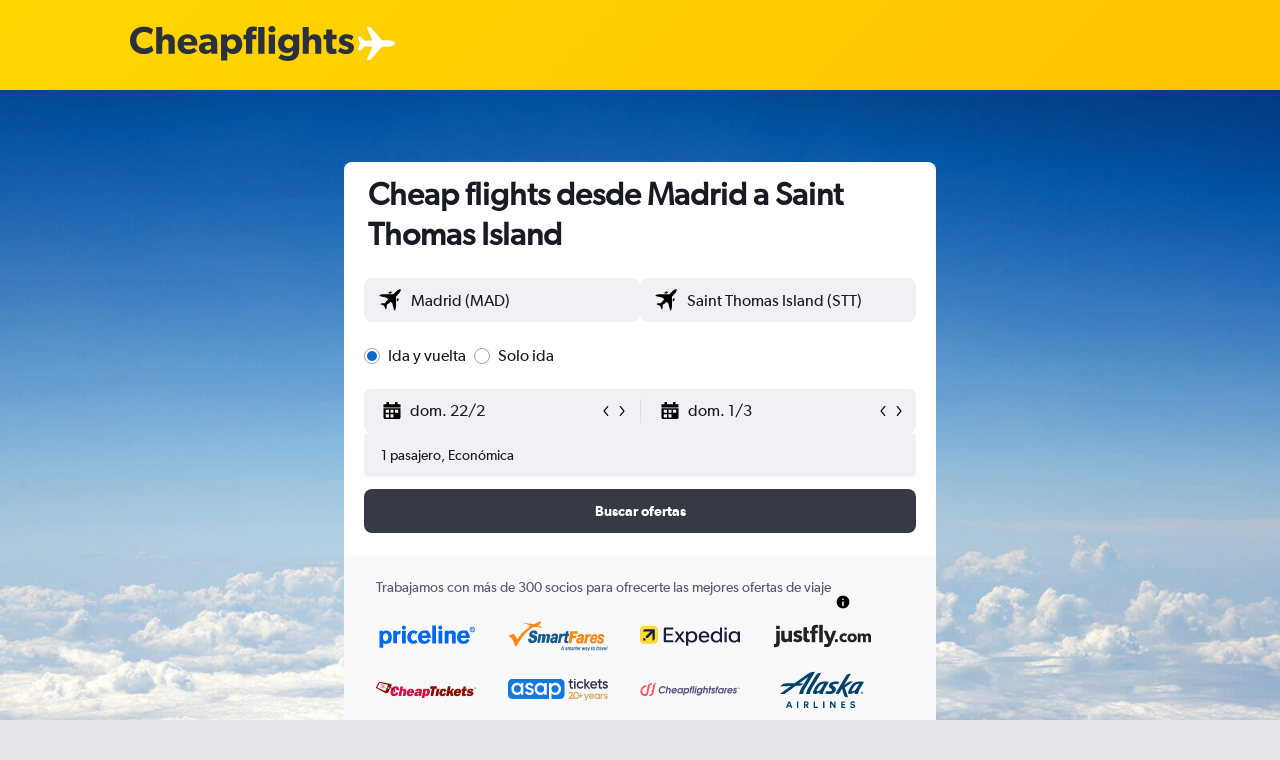

--- FILE ---
content_type: image/svg+xml
request_url: https://content.r9cdn.net/res/images/horizon/ui/compareto/subtypes/panel/components/providerLogos/hawaiianairlines.svg?v=59e7fbf7e5efa62dcb86420ecd9bb63845cf1e77&cluster=4
body_size: 3080
content:
<?xml version="1.0" encoding="UTF-8"?><svg xmlns="http://www.w3.org/2000/svg" xmlns:xlink="http://www.w3.org/1999/xlink" id="svg2" viewBox="0 0 230.8 66"><defs><style>.cls-1{fill:#413691;}.cls-2{fill:url(#linear-gradient);}.cls-3{fill:#ef3138;}</style><linearGradient gradientTransform="matrix(-1.71, 42.57, 42.57, 1.71, -16855.76, 20567.83)" gradientUnits="userSpaceOnUse" id="linear-gradient" x1="-498.3" x2="-497.43" y1="380.53" y2="380.53"><stop offset="0" stop-color="#d2068a"/><stop offset="0.74" stop-color="#413691"/><stop offset="1" stop-color="#413691"/></linearGradient></defs><title>Hawaiian_Airlines_logo_2017_horizontal</title><g id="g556"><g id="g558"><g id="g564"><path class="cls-1" d="M169.92,62.32c0-.15-.08-.22-.25-.22h-.31s0,0,0,0v.37s0,0,0,0h.31a.19.19,0,0,0,.25-.19m-.83,1.07a0,0,0,0,1-.05,0V61.93a0,0,0,0,1,.05,0h.58c.34,0,.54.17.54.46a.41.41,0,0,1-.29.42l.31.58s0,0,0,0H170s0,0-.07,0l-.29-.56h-.27s0,0,0,0v.54a.05.05,0,0,1-.05,0Zm1.61-.76a1.11,1.11,0,0,0-1.13-1.14,1.09,1.09,0,0,0-1.12,1.14,1.11,1.11,0,0,0,1.12,1.15,1.14,1.14,0,0,0,1.13-1.15m-2.49,0a1.37,1.37,0,0,1,2.73,0,1.37,1.37,0,1,1-2.73,0" id="path566" transform="translate(-1.48 -1)"/></g><g id="g568"><path class="cls-1" d="M21.31,21.53v21c0,.93,0,2.27-1.27,2.27H16.53V35.29H6.26v7.24c0,.93.07,2.27-1.19,2.27H1.48v-21c0-.93,0-2.27,1.27-2.27H6.26v10H16.53V23.8c0-.9-.07-2.27,1.19-2.27Z" id="path570" transform="translate(-1.48 -1)"/></g><g id="g572"><path class="cls-1" d="M38.61,34.66l-3.29-9.78L30.66,37.81l.19,0a5.67,5.67,0,0,1,4.86-3.2h2.9Zm7.61,10.15H42l-2.19-6.49H30.68L29.1,43.1c-.27.75-.64,1.71-1.83,1.71H23.78l7.49-21.35c.27-.73.63-1.92,1.9-1.92h5.68l7.91,22.51a.53.53,0,0,1-.54.76" id="path574" transform="translate(-1.48 -1)"/></g><g id="g576"><path class="cls-1" d="M79,21.53,71.38,43.09c-.17.49-.46,1.71-1.66,1.71H66.79L62.43,32.41,58.55,43.12c-.17.48-.46,1.7-1.66,1.7H53.7L45.77,22.29c-.17-.47.07-.76.54-.76h4.22l5.7,17.34,4.12-12.34-1.48-4.24a.51.51,0,0,1,.53-.76h4.25l5.29,16.88,4.61-15.2c.24-.75.63-1.68,1.8-1.68Z" id="path578" transform="translate(-1.48 -1)"/></g><g id="g580"><path class="cls-1" d="M92.35,34.66l-3.29-9.78L84.4,37.81l.2,0a5.65,5.65,0,0,1,4.85-3.2h2.9ZM100,44.81H95.77l-2.2-6.49H84.43L82.84,43.1c-.27.75-.63,1.71-1.83,1.71H77.52L85,23.46c.27-.73.64-1.92,1.9-1.92H92.6l7.9,22.51a.52.52,0,0,1-.54.76" id="path582" transform="translate(-1.48 -1)"/></g><g id="g584"><path class="cls-1" d="M103.2,23.78c0-.93,0-2.27,1.12-2.27H108v21c0,.93,0,2.27-1.12,2.27H103.2Z" id="path586" transform="translate(-1.48 -1)"/></g><g id="g588"><path class="cls-1" d="M112.93,23.78c0-.93,0-2.27,1.12-2.27h3.66v21c0,.93,0,2.27-1.12,2.27h-3.66Z" id="path590" transform="translate(-1.48 -1)"/></g><g id="g592"><path class="cls-1" d="M135,34.66l-3.29-9.78L127,37.81l.2,0a5.65,5.65,0,0,1,4.85-3.2H135Zm7.61,10.15h-4.19l-2.2-6.49h-9.14l-1.59,4.78c-.27.75-.63,1.71-1.83,1.71h-3.49l7.49-21.35c.27-.73.64-1.92,1.9-1.92h5.69l7.9,22.51a.52.52,0,0,1-.54.76" id="path594" transform="translate(-1.48 -1)"/></g><g id="g596"><path class="cls-1" d="M166,21.53v21c0,.93,0,2.27-1.13,2.27h-3L150.5,29.41V42.53c0,.93,0,2.27-1.22,2.27h-3.42v-21c0-.93,0-2.27,1.13-2.27h3.12l11.24,15.68V23.8c0-.93-.19-2.27,1.1-2.27Z" id="path598" transform="translate(-1.48 -1)"/></g><g id="g600"><path class="cls-1" d="M89.72,59.88l-1.83-5.3h0L86,59.88Zm-2.61-7.35a.19.19,0,0,1,.19-.17h1.12a.22.22,0,0,1,.22.17l4,11.3a.13.13,0,0,1-.12.17H91.3a.2.2,0,0,1-.22-.17l-.88-2.54H85.5l-.91,2.54a.23.23,0,0,1-.22.17H83.18a.12.12,0,0,1-.12-.17Z" id="path602" transform="translate(-1.48 -1)"/></g><g id="g604"><path class="cls-1" d="M96.29,52.52a.16.16,0,0,1,.17-.17h1.17a.16.16,0,0,1,.17.17V63.81a.16.16,0,0,1-.17.17H96.46a.16.16,0,0,1-.17-.17Z" id="path606" transform="translate(-1.48 -1)"/></g><g id="g608"><path class="cls-1" d="M109.57,55.7a1.87,1.87,0,0,0-2.14-1.93H104.7c-.08,0-.1,0-.1.1v3.66c0,.07,0,.09.1.09h2.73a1.85,1.85,0,0,0,2.14-1.92m.25,8.29c-.12,0-.17-.05-.22-.17l-2.32-4.76H104.7c-.08,0-.1,0-.1.1v4.66a.17.17,0,0,1-.17.17h-1.17a.16.16,0,0,1-.17-.17V52.53a.16.16,0,0,1,.17-.17h4.22a3.31,3.31,0,0,1,3.63,3.34,3.15,3.15,0,0,1-2.29,3.17l2.48,4.9c.08.1,0,.2-.09.2h-1.39Z" id="path610" transform="translate(-1.48 -1)"/></g><g id="g612"><path class="cls-1" d="M115.68,52.52a.17.17,0,0,1,.18-.17H117a.17.17,0,0,1,.17.17v9.95c0,.07,0,.09.09.09h5.54a.17.17,0,0,1,.17.18v1.07a.16.16,0,0,1-.17.17h-7a.17.17,0,0,1-.18-.17Z" id="path614" transform="translate(-1.48 -1)"/></g><g id="g616"><path class="cls-1" d="M126.44,52.52a.17.17,0,0,1,.17-.17h1.17a.17.17,0,0,1,.18.17V63.81a.17.17,0,0,1-.18.17h-1.17a.17.17,0,0,1-.17-.17Z" id="path618" transform="translate(-1.48 -1)"/></g><g id="g620"><path class="cls-1" d="M133.24,52.52a.17.17,0,0,1,.17-.17h1.1c.15,0,.22,0,.29.17l5.27,8.73h.07V52.52a.17.17,0,0,1,.18-.17h1.07a.16.16,0,0,1,.17.17V63.81a.16.16,0,0,1-.17.17h-1.1a.28.28,0,0,1-.29-.17l-5.29-8.68h-.05v8.68a.17.17,0,0,1-.17.17h-1.08a.17.17,0,0,1-.17-.17V52.52Z" id="path622" transform="translate(-1.48 -1)"/></g><g id="g624"><path class="cls-1" d="M146.82,52.52a.16.16,0,0,1,.17-.17h7a.16.16,0,0,1,.17.17v1.07a.16.16,0,0,1-.17.17h-5.54c-.07,0-.1,0-.1.1v3.41c0,.08,0,.1.1.1h4.71a.16.16,0,0,1,.17.17v1.07a.16.16,0,0,1-.17.17h-4.71c-.07,0-.1,0-.1.1v3.54c0,.07,0,.1.1.1H154a.16.16,0,0,1,.17.17v1.07a.16.16,0,0,1-.17.17h-7a.16.16,0,0,1-.17-.17Z" id="path626" transform="translate(-1.48 -1)"/></g><g id="g628"><path class="cls-1" d="M158,62.72a.2.2,0,0,1,0-.27l.76-.88a.18.18,0,0,1,.24,0,5.33,5.33,0,0,0,3.24,1.19c1.61,0,2.57-.8,2.57-2,0-1-.57-1.66-2.44-1.91l-.59-.09q-3.4-.48-3.41-3.22c0-2.08,1.48-3.42,3.8-3.42a6.12,6.12,0,0,1,3.54,1.08c.1.07.1.14,0,.24l-.58.95c-.08.1-.15.1-.25,0a5.07,5.07,0,0,0-2.8-.88c-1.42,0-2.2.78-2.2,1.88s.66,1.63,2.44,1.85l.56.07c2.27.32,3.42,1.34,3.42,3.25s-1.44,3.51-4.25,3.51A6,6,0,0,1,158,62.72" id="path630" transform="translate(-1.48 -1)"/></g></g></g><g id="g638"><g id="g644"><g id="g646"><path class="cls-2" d="M174.84,28.29a27.21,27.21,0,0,0,22.32,26.88h0c-.1,1-.22,1.88-.37,2.61h0c-.87,4.32-3.83,8.27-5.41,9.22h0c4.27-.37,7.66-1.63,9.68-3.66h0l-1.58,0h0a15.58,15.58,0,0,0,2.36-1.15h0a31.06,31.06,0,0,0-.46-9.17h0c-.85-4.78-2.66-6.37-2.93-6.68h0a.1.1,0,0,1,0,0h0s0-.05.07-.05h0a27.83,27.83,0,0,0,3.44-2.61h0c.46-.39.29-.59-.19-.37h0a21,21,0,0,1-6,1.66h0a25.82,25.82,0,0,1-8.15-.34h0a2.11,2.11,0,0,1-1.8-2.46h0a7.79,7.79,0,0,1,.63-1.83h0a2.46,2.46,0,0,0,.17-1.25h0a1.54,1.54,0,0,0-.26-.46h0a1,1,0,0,1-.05-1h0a1.84,1.84,0,0,1,1.49-.88h0c.39,0,.8,0,1.24,0h0a9.82,9.82,0,0,0,1.58-.08h0c1.22-.22,2-1,1.83-1.31h0c-.09-.17-1.19,0-1.56.12h0a5.88,5.88,0,0,1-2.07-.51h0c-.81-.27-1.24-.47-1.93-.17h0c-.44.19-.78,1.07-.9.65h0a.79.79,0,0,1,.2-.61h0a2.94,2.94,0,0,0,.46-.82h0c.05-.25.1-.61-.61-1.13h0a6.84,6.84,0,0,1-1.05-.85h0c-.68-.68-.8-1.39.51-2.49h0A17.75,17.75,0,0,0,189,25.32h0a1.75,1.75,0,0,0,.05-1.83h0c-.42-.64-.49-.73-.61-.95h0c-.3-.59-.1-1.1.41-1.88h0a9.65,9.65,0,0,0,1-2.44h0a12.28,12.28,0,0,1,2.76-4.73h0A12,12,0,0,1,194,9.22h0a10.81,10.81,0,0,1,1.63-2.34h0a10.76,10.76,0,0,1,2.25-1.71h0a16.92,16.92,0,0,1,3.7-1.58h0a20,20,0,0,1,6-.83h0a19.93,19.93,0,0,1,5.19.65h0l.22.08h0A26.24,26.24,0,0,0,201.82,1h0a27.14,27.14,0,0,0-27,27.29m10.78,3.34c0,.1,0,.15.15.2h0a15.85,15.85,0,0,1,1.63.88h0c1,.63,1.52.09,1.74-.3h0a1,1,0,0,0,0-.7h0c-.09-.15-.29-.05-.48.14h0c-.22.22-.78.1-1,.08h0c-.19,0-1.05-.25-1.58-.34h0a.93.93,0,0,0-.27,0h0c-.17,0-.25,0-.25.07" id="path656" transform="translate(-1.48 -1)"/></g></g></g><g id="g660"><g id="g666"><path class="cls-1" d="M197.89,19a28.85,28.85,0,0,0-4.9-.76,4.2,4.2,0,0,0-2.83,1.49,2.44,2.44,0,0,0-.56,1.1.6.6,0,0,0,.83.68,2,2,0,0,0,1-.9,2.94,2.94,0,0,1,.71-1,6.31,6.31,0,0,1,3.15-.41c1.21,0,2.21.1,2.43.1.49,0,.37-.27.2-.32" id="path668" transform="translate(-1.48 -1)"/></g><g id="g670"><path class="cls-1" d="M195.82,22.35a4.69,4.69,0,0,0-1.73-.42c-.17,0-.22-.22,0-.34s1.05,0,1.07-.15-.12-.34-.66-.53a3.55,3.55,0,0,0-1.19-.15,2.9,2.9,0,0,0-1.81.93,1.11,1.11,0,0,0-.36.61c-.07.39.17.68.41,1.05a2.78,2.78,0,0,1,.27.46.31.31,0,0,1-.14.41c-.2.15-.08.42.31.32a2,2,0,0,0,1-.54c.47-.39.47-.65.78-1a3,3,0,0,1,1.91-.24c.61.12.75-.05.09-.44" id="path672" transform="translate(-1.48 -1)"/></g><g id="g674"><path class="cls-1" d="M229.08,27.45c0-1.22-.34-3.63-.41-4.17A22.25,22.25,0,0,0,227,16.94a20.36,20.36,0,0,0-5.24-8.22,22.67,22.67,0,0,0-8.73-5.25l-.25-.07h0a20.4,20.4,0,0,0-5.19-.66c-6-.09-10.42,2.44-12,4.1A10.37,10.37,0,0,0,194,9.18a11.12,11.12,0,0,0-1.44,4.27h0a8.5,8.5,0,0,1,3.17-2.15,6.91,6.91,0,0,0,2.9,2.39,20,20,0,0,0,3.59,1.37s2.34.68,4.7,1.51c1.91.69,3.86,3.12,3.86,3.64,0,1.05-1,2-2,5.19a24.92,24.92,0,0,0-1.12,10.37v0a48.2,48.2,0,0,0,1.44,7.51h0a23,23,0,0,1,.73,6.71,15.73,15.73,0,0,1-8,12.12h0a16.86,16.86,0,0,1-2.39,1.14l1.58,0a16.65,16.65,0,0,0,12.42-5,18.09,18.09,0,0,0,3.27-4.56,23.06,23.06,0,0,0,2.22-7.17c.09-.59.39-2.47.39-2.47a24.35,24.35,0,0,1,.21,2.54,19.12,19.12,0,0,1-.87,6.81c.34-.08,1.95-1.27,3.85-3.88a29.88,29.88,0,0,0,1.93-2.95c2.83-4.3,4.78-9.42,4.68-19.15" id="path676" transform="translate(-1.48 -1)"/></g><g id="g678"><path class="cls-3" d="M214.24,17.91c0,.19,0,.24.22.12a8.32,8.32,0,0,1,3.66-1.83,4.67,4.67,0,0,0,3.68-2.46,5.64,5.64,0,0,1,1.54-2.59c.32-.22,0-.31-.27-.27a5.24,5.24,0,0,0-2.44,1.35,2.33,2.33,0,0,1-.46-2c.05-.14-.07-.24-.27-.09a3.81,3.81,0,0,0-1.24,1.73s-.54-.37-.25-1.32c.05-.14-.07-.1-.12-.05a2.26,2.26,0,0,0-.88,1.86,7.18,7.18,0,0,0-2.41-.73c-.25-1-1.81-1.25-2.08-.25s1.27,1.59,1.93.85a7.14,7.14,0,0,1,3.9,2.05c.2.2.25.35.13.44s-.35-.07-.69-.31-2.85-1.86-5-.76c-.1.05-.12.15,0,.17.42.12,1.32.44,1.54,1a3.21,3.21,0,0,0-2.17,1.88c-.17.37.05.42.24.27a5.54,5.54,0,0,1,2.08-.85,8.6,8.6,0,0,0-.59,1.73M231.46,7.62a14.83,14.83,0,0,0,.66,4.44A3.94,3.94,0,0,1,230,16.64a3.3,3.3,0,0,0-2.58-1.29c-.56,0-.42.22-.12.32,4,1.68,2.58,6.34,2.07,7.34a4.59,4.59,0,0,0-.39,2.34,7.56,7.56,0,0,0-3.39,0,7.19,7.19,0,0,1-4.34-.51A3.74,3.74,0,0,1,218.9,22c-.05-.3-.22-.52-.34,0a3.29,3.29,0,0,0,.61,2.82c-.73,3.64-7.88,3.37-7.88,3.37-.46-1.56-3.73-2.05-4.46-4.34a4.81,4.81,0,0,1-.08-2.22,3.27,3.27,0,0,0,3.56-1.2c.35-.43.08-.46-.17-.29a3.2,3.2,0,0,1-5-2.1A4.74,4.74,0,0,0,202.27,15c1.63-1,1.17-2.8,2-4.32,2.24-4,5.44-2.78,5.44-2.78a3.22,3.22,0,0,0,2.17,1.91c.54.17.46-.1.22-.3a3.19,3.19,0,0,1,.07-5.44c3.12-2.12,3.66-3,3.66-3a9,9,0,0,0,3.68.95c3.59.31,4.42,2.17,4.49,2.9a3.62,3.62,0,0,0-1.49,2c-.17.54.1.46.3.22,1.39-1.9,3.09-1.54,4.7-.81,1,.49,2.47,1.66,3.93,1.35" id="path680" transform="translate(-1.48 -1)"/></g></g></svg>